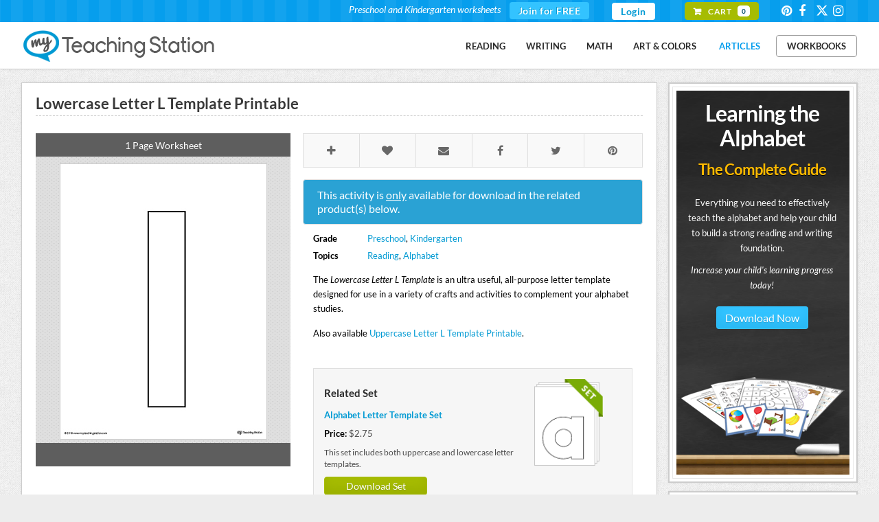

--- FILE ---
content_type: text/html;charset=UTF-8
request_url: https://www.myteachingstation.com/reading/alphabet/lowercase-letter-l-template-printable
body_size: 9458
content:
<script>if(self==top){document.documentElement.style.display='block';}else{top.location=self.location;}</script>

<!DOCTYPE html PUBLIC "-//W3C//DTD XHTML 1.0 Strict//EN" "http://www.w3.org/TR/xhtml1/DTD/xhtml1-strict.dtd">
<html xmlns="http://www.w3.org/1999/xhtml">
<head prefix="og: http://ogp.me/ns# fb: http://ogp.me/ns/fb# article: http://ogp.me/ns/article#">
	<meta charset="utf-8" />
	<title>Lowercase Letter L Template Printable | MyTeachingStation.com</title>
    <meta name="description" content="The Lowercase Letter L Template is an ultra useful, all-purpose letter template designed for use in a variety of crafts and activities to complement your alphabet studies." />
	<meta name="keywords" content="letter recognition,letter identification,letter craft templates,letter templates,lowercase letter templates,uppercase letter templates,letter L activities,letter L activity" />
	<meta property="article:author" content="MyTeachingStation" />
    <meta name="viewport" content="width=device-width, initial-scale=1, maximum-scale=1" />
    <link rel="publisher" href="https://plus.google.com/116665540833766482142" />
    <link rel="canonical" href="https://www.myteachingstation.com/reading/alphabet/lowercase-letter-l-template-printable">
    <meta property="og:type" content="article"/>
    <meta property="og:title" content="Lowercase Letter L Template Printable" />
    <meta property="og:site_name" content="MyTeachingStation.com - Preschool and Kindergarten Worksheets" />
    <meta property="og:url" content="https://www.myteachingstation.com/reading/alphabet/lowercase-letter-l-template-printable" />
    <meta property="og:description" content="The Lowercase Letter L Template is an ultra useful, all-purpose letter template designed for use in a variety of crafts and activities to complement your alphabet studies." />
    <meta property="og:image" content="https://www.myteachingstation.com/vault/2599/web/articles/reading/alphabet/Lowercase-Letter-L-Template-Printable.jpg"/>
    <meta property="fb:app_id" content="709973005764664"/>
    <meta name="application-name" content="myteachingstation.com" />
    <meta name="apple-mobile-web-app-title" content="myteachingstation.com">
    <meta property="og:see_also" content="https://www.myteachingstation.com/reading/alphabet/letter-l-large-alphabet-picture-card-printable" /><meta property="og:see_also" content="https://www.myteachingstation.com/reading/alphabet/uppercase-letter-l-maze-worksheet" /><meta property="og:see_also" content="https://www.myteachingstation.com/reading/alphabet/letter-l-uppercase-and-lowercase-matching-worksheet" /><meta property="og:see_also" content="https://www.myteachingstation.com/reading/alphabet/letter-case-recognition-worksheet-letter-l" /><meta property="og:see_also" content="https://www.myteachingstation.com/reading/alphabet/letter-l-pattern-maze-worksheet" /><meta property="og:see_also" content="https://www.myteachingstation.com/reading/alphabet/letter-formation-play-doh-mat-letter-l-printable" /> <meta property="article:tag" content="Reading" /><meta property="article:tag" content="Preschool" /><meta property="article:tag" content="Kindergarten" /><meta property="article:tag" content="Alphabet" /> <meta property="article:section" content="Product" />       
   <meta property="article:publisher" content="https://www.facebook.com/MyTeachingStation"/>
   <meta name="p:domain_verify" content="dff9326c94f24efc2fcc08262f3da02d"/>  
   <meta name="google-site-verification" content="mM_dt9fEShUZ2K6p5ch89APrEYv2gcd7N-glwwAvF-c" />   
   <meta name="msvalidate.01" content="005967C5E4E1654361DAECE59C62BB18" />
   <meta name="norton-safeweb-site-verification" content="6hqnp9fom5p54nxh0c4xvm0prri87lty98krzrohqvwn8utk7gl22v9x2aoii4hp2akbrslq42xhu39idfwecb-5sr5ud4bflsujwbtbbcf2454wy3fehara4k99u0lv" />
    <style type="text/css">@font-face {font-family:Lato;font-style:normal;font-weight:400;src:url(/cf-fonts/s/lato/5.0.18/latin-ext/400/normal.woff2);unicode-range:U+0100-02AF,U+0304,U+0308,U+0329,U+1E00-1E9F,U+1EF2-1EFF,U+2020,U+20A0-20AB,U+20AD-20CF,U+2113,U+2C60-2C7F,U+A720-A7FF;font-display:swap;}@font-face {font-family:Lato;font-style:normal;font-weight:400;src:url(/cf-fonts/s/lato/5.0.18/latin/400/normal.woff2);unicode-range:U+0000-00FF,U+0131,U+0152-0153,U+02BB-02BC,U+02C6,U+02DA,U+02DC,U+0304,U+0308,U+0329,U+2000-206F,U+2074,U+20AC,U+2122,U+2191,U+2193,U+2212,U+2215,U+FEFF,U+FFFD;font-display:swap;}@font-face {font-family:Lato;font-style:normal;font-weight:700;src:url(/cf-fonts/s/lato/5.0.18/latin-ext/700/normal.woff2);unicode-range:U+0100-02AF,U+0304,U+0308,U+0329,U+1E00-1E9F,U+1EF2-1EFF,U+2020,U+20A0-20AB,U+20AD-20CF,U+2113,U+2C60-2C7F,U+A720-A7FF;font-display:swap;}@font-face {font-family:Lato;font-style:normal;font-weight:700;src:url(/cf-fonts/s/lato/5.0.18/latin/700/normal.woff2);unicode-range:U+0000-00FF,U+0131,U+0152-0153,U+02BB-02BC,U+02C6,U+02DA,U+02DC,U+0304,U+0308,U+0329,U+2000-206F,U+2074,U+20AC,U+2122,U+2191,U+2193,U+2212,U+2215,U+FEFF,U+FFFD;font-display:swap;}@font-face {font-family:Lato;font-style:normal;font-weight:900;src:url(/cf-fonts/s/lato/5.0.18/latin-ext/900/normal.woff2);unicode-range:U+0100-02AF,U+0304,U+0308,U+0329,U+1E00-1E9F,U+1EF2-1EFF,U+2020,U+20A0-20AB,U+20AD-20CF,U+2113,U+2C60-2C7F,U+A720-A7FF;font-display:swap;}@font-face {font-family:Lato;font-style:normal;font-weight:900;src:url(/cf-fonts/s/lato/5.0.18/latin/900/normal.woff2);unicode-range:U+0000-00FF,U+0131,U+0152-0153,U+02BB-02BC,U+02C6,U+02DA,U+02DC,U+0304,U+0308,U+0329,U+2000-206F,U+2074,U+20AC,U+2122,U+2191,U+2193,U+2212,U+2215,U+FEFF,U+FFFD;font-display:swap;}@font-face {font-family:Lato;font-style:italic;font-weight:400;src:url(/cf-fonts/s/lato/5.0.18/latin-ext/400/italic.woff2);unicode-range:U+0100-02AF,U+0304,U+0308,U+0329,U+1E00-1E9F,U+1EF2-1EFF,U+2020,U+20A0-20AB,U+20AD-20CF,U+2113,U+2C60-2C7F,U+A720-A7FF;font-display:swap;}@font-face {font-family:Lato;font-style:italic;font-weight:400;src:url(/cf-fonts/s/lato/5.0.18/latin/400/italic.woff2);unicode-range:U+0000-00FF,U+0131,U+0152-0153,U+02BB-02BC,U+02C6,U+02DA,U+02DC,U+0304,U+0308,U+0329,U+2000-206F,U+2074,U+20AC,U+2122,U+2191,U+2193,U+2212,U+2215,U+FEFF,U+FFFD;font-display:swap;}@font-face {font-family:Lato;font-style:italic;font-weight:700;src:url(/cf-fonts/s/lato/5.0.18/latin-ext/700/italic.woff2);unicode-range:U+0100-02AF,U+0304,U+0308,U+0329,U+1E00-1E9F,U+1EF2-1EFF,U+2020,U+20A0-20AB,U+20AD-20CF,U+2113,U+2C60-2C7F,U+A720-A7FF;font-display:swap;}@font-face {font-family:Lato;font-style:italic;font-weight:700;src:url(/cf-fonts/s/lato/5.0.18/latin/700/italic.woff2);unicode-range:U+0000-00FF,U+0131,U+0152-0153,U+02BB-02BC,U+02C6,U+02DA,U+02DC,U+0304,U+0308,U+0329,U+2000-206F,U+2074,U+20AC,U+2122,U+2191,U+2193,U+2212,U+2215,U+FEFF,U+FFFD;font-display:swap;}@font-face {font-family:Satisfy;font-style:normal;font-weight:400;src:url(/cf-fonts/s/satisfy/5.0.18/latin/400/normal.woff2);unicode-range:U+0000-00FF,U+0131,U+0152-0153,U+02BB-02BC,U+02C6,U+02DA,U+02DC,U+0304,U+0308,U+0329,U+2000-206F,U+2074,U+20AC,U+2122,U+2191,U+2193,U+2212,U+2215,U+FEFF,U+FFFD;font-display:swap;}@font-face {font-family:Handlee;font-style:normal;font-weight:400;src:url(/cf-fonts/s/handlee/5.0.18/latin/400/normal.woff2);unicode-range:U+0000-00FF,U+0131,U+0152-0153,U+02BB-02BC,U+02C6,U+02DA,U+02DC,U+0304,U+0308,U+0329,U+2000-206F,U+2074,U+20AC,U+2122,U+2191,U+2193,U+2212,U+2215,U+FEFF,U+FFFD;font-display:swap;}</style>
    <link rel="stylesheet" href="/lib/com/fontawesome/6.x/css/all.min.css?ver=20230815-A" /> 
        
   	<link rel="stylesheet" href="/lib/theme/mts/css/all.min.css?v=20240331" type="text/css" />
	<link rel="shortcut icon" href="/lib/theme/mts/images/favicon.ico" />
    <link rel="apple-touch-icon" sizes="57x57" href="/lib/theme/mts/images/apple-touch-icon-57x57.png" />
    <link rel="apple-touch-icon" sizes="114x114" href="/lib/theme/mts/images/apple-touch-icon-114x114.png" />
    <link rel="apple-touch-icon" sizes="72x72" href="/lib/theme/mts/images/apple-touch-icon-72x72.png" />
    <link rel="apple-touch-icon" sizes="144x144" href="/lib/theme/mts/images/apple-touch-icon-144x144.png" />    
    <link rel="alternate" type="application/rss+xml" title="My Teaching Station &raquo; Feed" href="https://www.myteachingstation.com/pub/rss.cfm?feed=rss" />
    <script type="text/javascript" src="/lib/jquery/jquery-3.5.1.min.js"></script>
    <script type="text/javascript">var _sf_startpt=(new Date()).getTime();var xmFormObj = {};</script>	
    <script type="text/javascript" src="/lib/theme/mts/js/jquery.main.min.js?v=20230129"></script> 
</head>
<body>

    <div id="header">
		<header>
        	
            <div id="top-bar">
				<div class="container">                
                    <!-- top-navigation -->
                    <div class="top-navigation">                    
                    	<ul class="top-row">
							                            
                                <li class="first">
                                    <div class="top-bar-join">
                                        <div class="text"><span>Preschool and Kindergarten worksheets</span></div>
                                        <div class="join"> <a href="/join">Join for FREE</a></div>
                                    </div>
                                </li>
                                
                                <li><a href="/login" class="header-login">Login</a></li>
                                                       
                			<li class="first"><div class="top-bar-cart"> <a href="/cart"><span class="txt">Cart</span> <span class="cnt">0</span></a></div></li>
                            <li><div class="social">
   <a class="social-icons" id="social-icons" href="https://www.pinterest.com/teachingstation/" title="View our Worksheets on Pinterest" target="_blank"><i class="icon-pinterest"></i></a>
   <a class="social-icons" id="social-icons" href="https://www.facebook.com/MyTeachingStation" title="Connect with My Teaching Station on Facebook" target="_blank"><i class="icon-facebook"></i></a>
   <a class="social-icons" id="social-icons" href="https://twitter.com/MyTeaching" title="Connect with My Teaching Station on Twitter" target="_blank"><i class="fa-brands fa-x-twitter"></i></a>      
   <a class="social-icons" id="social-icons" href="https://www.instagram.com/myteachingstation.mts" title="View our Worksheets on Instagram" target="_blank"><i class="icon-instagram"></i></a>
   
</div></li>                        	
                        </ul>
                    </div>
                    <!-- end top-navigation -->                          
				</div>                
            </div>
            <!-- end top bar -->  
              
			<div class="container">                                                          
                 <a href="/" id="logo" title="Free Preschool and Kindergarten Worksheets">My Teaching Station</a>
                <!-- nav-container -->
                 <div class="nav-container">   
                    
                     <nav>                                       
                        <nav id="nav-main">
                                                      
                            <ul>                            
                            <li><a href="/worksheets/reading">Reading</a></li><li><a href="/worksheets/writing">Writing</a></li><li><a href="/worksheets/math">Math</a></li><li><a href="/worksheets/art-and-colors">Art & Colors</a></li>
                            <li><a href="/children-educational-articles" style="color:#079eed">Articles</a></li>
                            <li><div  class="divleft"><a href="/preschool-kindergarten-workbooks">Workbooks</a></div></li>
                            </ul>
                        </nav>
                        <div id="nav-trigger">
                            <span>Menu</span>
                        </div>
                        <nav id="nav-mobile"></nav>                                                               
                     </nav>     
       
                </div>
                <!-- end nav-container -->
                 
                 <div class="clearfix"></div>
			</div>
            
		</header>
    </div>
    <!-- end header -->        
	<!-- content layout -->
	<div id="content-layout">
    
    
	<div class="container">

		<div class="content-left">
		
			<div class="content-holder">
							
				                 

				<div class="content-box thank-you postdl-holder" id="fb-page-lk">       
					<div class="box-body">
						<div class="postdl-wrap">
							<strong class="like-title">If you liked what you downloaded,<br />click the "Like" button to get exclusive worksheets & news on Facebook.</strong> 
							<div class="facebook-holder">          
									<iframe src="//www.facebook.com/plugins/like.php?locale=en_US&href=https%3A%2F%2Fwww.facebook.com%2FMyTeachingStation&amp;width=82&amp;height=21&amp;colorscheme=light&amp;layout=button_count&amp;action=like&amp;show_faces=false&amp;send=false" scrolling="no" frameborder="0" style="border: none; overflow: hidden; width: 100px;height: 21px;" allowtransparency="true"></iframe>
							</div>
						</div>                        
					</div>
				</div>
												
				<div id="post-detail" class="content-box box-alt">
		
					<div class="box-body">
					
					
						<article class="single-post">  

							<div class="post-header">
								<h1>Lowercase Letter L Template Printable</h1>
							</div>                                                                           

							<div class="post-worksheet-left"> 
								 
									<div class="photo-wrap">
										<div class="tb">
											1 Page Worksheet 
										</div> 
										<ul class="gallery">
											<li><span class="pibfi_pinterest"><img src="/vault/2599/web/articles/reading/alphabet/Lowercase-Letter-L-Template-Printable.jpg" alt="Lowercase Letter L Template Printable" style="max-width:300px;"><span class="xc_pin" onclick="pin_this(event, 'http://pinterest.com/pin/create/button/?url=https://www.myteachingstation.com/reading/alphabet/lowercase-letter-l-template-printable&amp;media=https://www.myteachingstation.com/vault/2599/web/articles/reading/alphabet/Lowercase-Letter-L-Template-Printable.jpg&amp;description=Lowercase%20Letter%20L%20Template%20Printable%20Worksheet%2EThe%20Lowercase%20Letter%20L%20Template%20is%20an%20ultra%20useful%2C%20all%2Dpurpose%20letter%20template%20designed%20for%20use%20in%20a%20variety%20of%20crafts%20and%20activities%20to%20complement%20your%20alphabet%20studies%2E')" style="display: block;"></span></span></li>
											
										</ul>                                    
										<div class="tb"></div>
									</div>  
								                                          
							</div>
							<div class="post-worksheet-right">
								<ul class="share share-head">
									<li class="save"> <a data-id="7651" class="xmTip save-post" data-tooltip="Save to Favorites"><span class="icon-plus"></span></a></li>
									<li class="like"> <a data-id="7651" class="xmTip like-post" data-tooltip="I Like"><span class="icon-heart"></span></a></li>                                               
									<li class="email"> <a href="javascript:void(0);" onclick="openSimpleModal('emailBoxPopup');" class="xmTip" data-tooltip="Email Page"><span class="icon-email"></span></a></li>                                        
									<li class="fb"> <a href="https://www.facebook.com/dialog/share?app_id=709973005764664&amp;display=popup&amp;href=https%3A%2F%2Fwww%2Emyteachingstation%2Ecom%2Freading%2Falphabet%2Flowercase%2Dletter%2Dl%2Dtemplate%2Dprintable&amp;redirect_uri=https%3A%2F%2Fwww%2Emyteachingstation%2Ecom%2Freading%2Falphabet%2Flowercase%2Dletter%2Dl%2Dtemplate%2Dprintable" class="xmTip" data-tooltip="Share on Facebook" target="_blank"><span class="icon-facebook"></span></a></li>
									<li class="tw"> <a href="https://twitter.com/share?url=https%3A%2F%2Fwww%2Emyteachingstation%2Ecom%2Freading%2Falphabet%2Flowercase%2Dletter%2Dl%2Dtemplate%2Dprintable&amp;text=Lowercase%20Letter%20L%20Template%20Printable. @MyTeaching" class="xmTip" data-tooltip="Share on Twitter" target="_blank"><span class="icon-twitter"></span></a></li>
									<li class="pin"> <a href="http://pinterest.com/pin/create/button/?url=https%3A%2F%2Fwww%2Emyteachingstation%2Ecom%2Freading%2Falphabet%2Flowercase%2Dletter%2Dl%2Dtemplate%2Dprintable&amp;media=https://www.myteachingstation.com%2Fvault%2F2599%2Fweb%2Farticles%2Freading%2Falphabet%2FLowercase%2DLetter%2DL%2DTemplate%2DPrintable%2Ejpg&amp;description=The%20Lowercase%20Letter%20L%20Template%20is%20an%20ultra%20useful%2C%20all%2Dpurpose%20letter%20template%20designed%20for%20use%20in%20a%20variety%20of%20crafts%20and%20activities%20to%20complement%20your%20alphabet%20studies%2E #MyTeachingStation" class="xmTip" data-tooltip="Share on Pinterest" target="_blank"><span class="icon-pinterest"></span></a></li>                                        
									
								</ul>
								<div class="clearfix"></div>

								
										<div class="paid-product-alert">                                    	
											This activity is <span style="text-decoration:underline">only</span> available for download in the related product(s) below.
										</div>
									                                
								<div class="section-body">
									<ul class="wkst-detail">
										<li><span>Grade</span><span><a href="/preschool">Preschool</a>, <a href="/kindergarten">Kindergarten</a></span></li>
										<li><span>Topics</span><span><a href="/reading">Reading</a>, <a href="/alphabet">Alphabet</a></span></li>
									</ul>
									<div class="clearfix"></div>
								</div>
						
								<div class="section-body">
									<p>The <em>Lowercase Letter L Template</em> is an ultra useful, all-purpose letter template designed for use in a variety of crafts and activities to complement your alphabet studies.</p>    <p>Also available <a href="/reading/alphabet/uppercase-letter-l-template-printable">Uppercase Letter L Template Printable</a>.</p> 
										<div class="cart-amounts wks-related" style="margin-top: 40px;">
											
												<div class="sb-cart-item">
													<div class="col80">
														<h2>Related Set</h2>
														<a href="/reading/alphabet-letter-template-set" class="block bold mbo10">Alphabet Letter Template Set</a>
														<div class="mbo10"><span class="block"><strong>Price: </strong> $2.75</span></div>
														<span class="semi-small block mbo10">This set includes both uppercase and lowercase letter templates.</span>
														<a href="/reading/alphabet-letter-template-set" class="button small btn-green">Download Set</a>                                                                                                                                                        
													</div>                                        
													<div class="col20">
														<img src="/vault/2599/store/product/large-alphabet-letter-template-set-lowercase.png" title="Alphabet Letter Template Set" />
													</div>
													
												</div>
											
												<div class="sb-cart-item">
													<div class="col80">
														<h2>Related Workbook</h2>
														<a href="/reading-writing/learning-the-alphabet-single-letter-workbook" class="block bold mbo10">Learning the Alphabet Level 1 - Single Letter Workbook</a>
														<div class="mbo10"><span class="block"><strong>Price: </strong> <span class="strike">$9.99</span> <span class="sale">Sale $5.75</span></span></div>
														
														<a href="/reading-writing/learning-the-alphabet-single-letter-workbook" class="button small btn-green">Download Workbook</a>                                                                                                                                                        
													</div>                                        
													<div class="col20">
														<img src="/vault/2599/store/product/letter-of-the-week-workbook.png" title="Learning the Alphabet Level 1 - Single Letter Workbook" />
													</div>
													
												</div>
											
												<div class="sb-cart-item">
													<div class="col80">
														<h2>Related Workbook Series</h2>
														<a href="/reading-writing/learning-the-alphabet-workbook-series" class="block bold mbo10">Learning the Alphabet Level 1 - Letter Workbook Series</a>
														<div class="mbo10"><span class="block"><strong>Price: </strong> <span class="strike">$159.99</span> <span class="sale">Sale $67.95</span></span></div>
														<span class="semi-small block mbo10">A collection of 26 workbooks designed to help teach each letter of the alphabet.</span>
														<a href="/reading-writing/learning-the-alphabet-workbook-series" class="button small btn-green">Download Workbook Series</a>                                                                                                                                                        
													</div>                                        
													<div class="col20">
														<img src="/vault/2599/store/product/letter-of-the-week-workbook-bundle.png" title="Learning the Alphabet Level 1 - Letter Workbook Series" />
													</div>
													
												</div>
											
										</div>
									
																	
								</div>

							</div><!--/ post-worksheet-right -->
							<div class="clearfix"></div>

						</article>
						
					<ul class="share share-foot">
						<li class="save"> <a data-id="7651" class="save-post" title="Save to Favorites"><span class="icon-plus ics"></span><span class="txt">Save</span></a></li>
						<li class="like"> <a data-id="7651" class="like-post" title="I Like"><span class="icon-heart ics"></span><span class="txt">Like</span></a></li>           
						<li class="fb"> <a href="https://www.facebook.com/dialog/share?app_id=709973005764664&amp;display=popup&amp;href=https%3A%2F%2Fwww%2Emyteachingstation%2Ecom%2Freading%2Falphabet%2Flowercase%2Dletter%2Dl%2Dtemplate%2Dprintable&amp;redirect_uri=https%3A%2F%2Fwww%2Emyteachingstation%2Ecom%2Freading%2Falphabet%2Flowercase%2Dletter%2Dl%2Dtemplate%2Dprintable" target="_blank"><span class="icon-facebook ics"></span><span class="txt">Share</span></a></li>
						<li class="tw"> <a href="https://twitter.com/share?url=https%3A%2F%2Fwww%2Emyteachingstation%2Ecom%2Freading%2Falphabet%2Flowercase%2Dletter%2Dl%2Dtemplate%2Dprintable&amp;text=Lowercase%20Letter%20L%20Template%20Printable. @MyTeaching" target="_blank"><span class="icon-twitter ics"></span><span class="txt">Tweet</span></a></li>
						<li class="pin"> <a href="http://pinterest.com/pin/create/button/?url=https%3A%2F%2Fwww%2Emyteachingstation%2Ecom%2Freading%2Falphabet%2Flowercase%2Dletter%2Dl%2Dtemplate%2Dprintable&amp;media=https://www.myteachingstation.com%2Fvault%2F2599%2Fweb%2Farticles%2Freading%2Falphabet%2FLowercase%2DLetter%2DL%2DTemplate%2DPrintable%2Ejpg&amp;description=The%20Lowercase%20Letter%20L%20Template%20is%20an%20ultra%20useful%2C%20all%2Dpurpose%20letter%20template%20designed%20for%20use%20in%20a%20variety%20of%20crafts%20and%20activities%20to%20complement%20your%20alphabet%20studies%2E #MyTeachingStation" target="_blank"><span class="icon-pinterest ics"></span><span class="txt">Pin</span></a></li>                            
						
					</ul>
					
					<div class="clearfix"></div>

					</div><!--/ box-body -->                                                            
				</div><!--/ content-box -->

								
				
				
						<div class="content-box">       
							<div class="box-body">                
								<h2>You may also like</h2>                                
								<div id="related-worksheets" class="crsl-nav">
									<a href="#" class="previous">Previous</a>
									<a href="#" class="next">Next</a>
								</div>                                
								<div class="crsl-items" data-navigation="related-worksheets">
									<div class="crsl-wrap">
										
											<figure class="crsl-item"><a href="/reading/alphabet/letter-l-large-alphabet-picture-card-printable" title="View Letter L Large Alphabet Picture Card Printable">
												<div class="bck"><img src="/vault/2599/web/articles/reading/alphabet/Large-Alphabet-Picture-Card-Letter-L-Printable.jpg" alt="Letter L Large Alphabet Picture Card Printable" width="100%"></div>
												<figcaption>Letter L Large Alphabet Picture Card Printable</figcaption></a>
											</figure>
										
											<figure class="crsl-item"><a href="/reading/alphabet/uppercase-letter-l-maze-worksheet" title="View Uppercase Letter L Maze Worksheet">
												<div class="bck"><img src="/vault/2599/web/articles/reading/alphabet/Uppercase-Letter-L-Maze-Worksheet.jpg" alt="Uppercase Letter L Maze Worksheet" width="100%"></div>
												<figcaption>Uppercase Letter L Maze Worksheet</figcaption></a>
											</figure>
										
											<figure class="crsl-item"><a href="/reading/alphabet/letter-l-uppercase-and-lowercase-matching-worksheet" title="View Letter L Uppercase and Lowercase Matching Worksheet">
												<div class="bck"><img src="/vault/2599/web/articles/reading/alphabet/Uppercase-and-Lowercase-Letter-Matching-Letter-L-Worksheet.jpg" alt="Letter L Uppercase and Lowercase Matching Worksheet" width="100%"></div>
												<figcaption>Letter L Uppercase and Lowercase Matching Worksheet</figcaption></a>
											</figure>
										
											<figure class="crsl-item"><a href="/reading/alphabet/letter-case-recognition-worksheet-letter-l" title="View Letter Case Recognition Worksheet: Letter L">
												<div class="bck"><img src="/vault/2599/web/articles/reading/alphabet/Letter-Case-Recognition-Worksheet-Letter-L.jpg" alt="Letter Case Recognition Worksheet: Letter L" width="100%"></div>
												<figcaption>Letter Case Recognition Worksheet: Letter L</figcaption></a>
											</figure>
										
											<figure class="crsl-item"><a href="/reading/alphabet/letter-l-pattern-maze-worksheet" title="View Letter L Pattern Maze Worksheet">
												<div class="bck"><img src="/vault/2599/web/articles/reading/alphabet/Letter-Pattern-Maze-Letter-L-Worksheet.jpg" alt="Letter L Pattern Maze Worksheet" width="100%"></div>
												<figcaption>Letter L Pattern Maze Worksheet</figcaption></a>
											</figure>
										
											<figure class="crsl-item"><a href="/reading/alphabet/letter-formation-play-doh-mat-letter-l-printable" title="View Letter Formation Play-Doh Mat: Letter L Printable">
												<div class="bck"><img src="/vault/2599/web/articles/reading/alphabet/Letter-Formation-Play-Doh-Mat-Letter-L-Printable.jpg" alt="Letter Formation Play-Doh Mat: Letter L Printable" width="100%"></div>
												<figcaption>Letter Formation Play-Doh Mat: Letter L Printable</figcaption></a>
											</figure>
										
											<figure class="crsl-item"><a href="/writing/letters/letter-l-writing-steps-mat-printable" title="View Letter L Writing Steps Mat Printable">
												<div class="bck"><img src="/vault/2599/web/articles/writing/letters/Letter-L-Writing-Steps-Mat-Printable.jpg" alt="Letter L Writing Steps Mat Printable" width="100%"></div>
												<figcaption>Letter L Writing Steps Mat Printable</figcaption></a>
											</figure>
										
											<figure class="crsl-item"><a href="/writing/letters/letter-l-tracing-printable-worksheet" title="View Letter L Tracing Printable Worksheet">
												<div class="bck"><img src="/vault/2599/web/articles/writing/letters/Letter-L-Tracing-Printable-Worksheet.jpg" alt="Letter L Tracing Printable Worksheet" width="100%"></div>
												<figcaption>Letter L Tracing Printable Worksheet</figcaption></a>
											</figure>
										
											<figure class="crsl-item"><a href="/writing/letters/letter-l-tracing-and-writing-letter-tiles" title="View Letter L Tracing and Writing Letter Tiles">
												<div class="bck"><img src="/vault/2599/web/articles/writing/letters/Letter-L-Tracing-Writing-Letter-Tiles-Printable.jpg" alt="Letter L Tracing and Writing Letter Tiles" width="100%"></div>
												<figcaption>Letter L Tracing and Writing Letter Tiles</figcaption></a>
											</figure>
										
											<figure class="crsl-item"><a href="/reading/alphabet/finding-and-connecting-letters-letter-l-worksheet" title="View Finding and Connecting Letters: Letter L Worksheet">
												<div class="bck"><img src="/vault/2599/web/articles/reading/alphabet/Connecting-Letters-Letter-L-Worksheet.jpg" alt="Finding and Connecting Letters: Letter L Worksheet" width="100%"></div>
												<figcaption>Finding and Connecting Letters: Letter L Worksheet</figcaption></a>
											</figure>
										
											<figure class="crsl-item"><a href="/reading/alphabet/all-about-letter-l-printable-worksheet" title="View All About Letter L Printable Worksheet">
												<div class="bck"><img src="/vault/2599/web/articles/reading/alphabet/All-About-Letter-L-Worksheet.jpg" alt="All About Letter L Printable Worksheet" width="100%"></div>
												<figcaption>All About Letter L Printable Worksheet</figcaption></a>
											</figure>
										
											<figure class="crsl-item"><a href="/reading/alphabet/letter-l-review-worksheet" title="View Letter L Review Worksheet">
												<div class="bck"><img src="/vault/2599/web/articles/reading/alphabet/Letter-L-Review-Worksheet.jpg" alt="Letter L Review Worksheet" width="100%"></div>
												<figcaption>Letter L Review Worksheet</figcaption></a>
											</figure>
										
											<figure class="crsl-item"><a href="/reading/alphabet/trace-letter-l-and-connect-pictures-worksheet" title="View Trace Letter L and Connect Pictures Worksheet">
												<div class="bck"><img src="/vault/2599/web/articles/reading/alphabet/Trace-Letter-L-and-Connect-Pictures-Worksheet.jpg" alt="Trace Letter L and Connect Pictures Worksheet" width="100%"></div>
												<figcaption>Trace Letter L and Connect Pictures Worksheet</figcaption></a>
											</figure>
										
											<figure class="crsl-item"><a href="/reading/alphabet/how-to-write-uppercase-letter-l-printable-poster" title="View How to Write Uppercase Letter L Printable Poster">
												<div class="bck"><img src="/vault/2599/web/articles/reading/alphabet/how-to-write-uppercase-Letter-L-printable-poster.jpg" alt="How to Write Uppercase Letter L Printable Poster" width="100%"></div>
												<figcaption>How to Write Uppercase Letter L Printable Poster</figcaption></a>
											</figure>
										
											<figure class="crsl-item"><a href="/reading/alphabet/letter-l-styles-race-game" title="View Letter L Styles Race Game">
												<div class="bck"><img src="/vault/2599/web/articles/reading/alphabet/Letter-L-Styles-and-Variations-Printable-Activity.jpg" alt="Letter L Styles Race Game" width="100%"></div>
												<figcaption>Letter L Styles Race Game</figcaption></a>
											</figure>
										
											<figure class="crsl-item"><a href="/writing/letters/letter-l-tracing-and-writing-printable-worksheet" title="View Letter L Tracing and Writing Printable Worksheet">
												<div class="bck"><img src="/vault/2599/web/articles/writing/letters/Letter-L-Tracing-and-Writing-Printable-Worksheet.jpg" alt="Letter L Tracing and Writing Printable Worksheet" width="100%"></div>
												<figcaption>Letter L Tracing and Writing Printable Worksheet</figcaption></a>
											</figure>
										
									</div>
								</div>                                 
							</div>
						</div>
					                
			
				
				
				<a name="comments"></a>
				
				<div class="content-box">       
					<div class="box-body">
				
						<h2>Leave a Comment</h2>
																	
						<div class="post-comment">
						<div class="fb-comments" data-href="https://www.myteachingstation.com/reading/alphabet/lowercase-letter-l-template-printable" data-width="100%" data-numposts="5"></div>
		
		
						</div>     

						
													
					</div><!--/ box-body -->
				</div><!--/ content-box  -->        
				


			</div><!--/ content-holder -->                
		</div><!-- end content-left -->

		<div class="content-right">
			<div class="content-box sboptin-holder">
	<div class="sb-lta-banner">
    	<div class="spacer">
            <h2>Learning the Alphabet<span>The Complete Guide</span></h2>                        
            <p>
                Everything you need to effectively teach the alphabet and help your child to build a strong reading and writing foundation.
                <em>Increase your child's learning progress today!</em>
                <div class="center mto mbo"><a href="/learning-the-alphabet?utm_campaign=LTA&utm_medium=MTS&utm_source=side_banner" class="button">Download Now</a></div>
            </p>  
        </div>
	<div class="center mto30 mbo50"><img src="/vault/2599/web/images/teaching-the-alphabet-printable-workbooks.png" /></div>
	</div>
</div>
<div class="sidebanner-wrap">
    <div class="sidebanner-box">
        
        <div class="banner-title purple">Alphabet Flipbook Activity Set</div>
        <div class="banner-txt"><p>52 letter flipbook templates.</p></div>
        <div class="center mto10"><a href="/reading/alphabet-flipbook-activity-set"><img src="/vault/2599/store/product/sidebar/printable-alphabet-flipbook-templates.png" /></a></div>
        <div class="center mto mbo"><a href="/reading/alphabet-flipbook-activity-set" class="button btn-purple">Download Now</a></div>
        <div class="banner-txt small">&#9733; available in black-and-white and color.</div>
        
    </div>
</div>

<div class="content-box sboptin-holder">
	<div class="sb-content">
        <span class="free">free</span>
        <h3>Exclusive Worksheets</h3>
        <div class="center"><div class="center"><span class="large">Get access to exclusive worksheets and our newsletter.</span><br/>Join now for free!</div></div>
        <div class="xm-sm-loading" id="optloading1139">&nbsp;</div>
        <form class="opt-in-form" id="leadBoxOptIn-1139"><input id="t" name="t" type="hidden" value="19F3D09A-D4BE-D992-B8FA14ABA14FDB79"/><input id="p" name="p" type="hidden" value="/reading/alphabet/lowercase-letter-l-template-printable"/><input id="confirm_path" name="confirm_path" type="hidden" value="join"/>
        <div id="optinfields1139">
            <div class="row-e"><input class="required" id="your_name" name="your_name" type="text"/><input class="required-email" id="your_email" name="your_email" type="email"/></div>
			<input class="full-width" id="lead_first_name" name="lead_first_name" placeholder="Your Name" type="text" autocomplete="off" vrequired="true"/>
            <input class="full-width" id="email" name="email" placeholder="Your Email" type="email" autocomplete="off" vrequired="true"/>
            <div class="optin-req" id="req1139"></div><button class="full-width" id="submit" name="submit" type="submit">Get Worksheets</button>
        </div>
        </form>
	</div>
</div>

                
				<div class="content-box">   
					<div class="fb-page" data-href="https://www.facebook.com/MyTeachingstation" data-small-header="false" data-adapt-container-width="true" data-hide-cover="true" data-show-facepile="false" data-show-posts="true"></div>                              
				</div>
			
							
		</div>     
					
	</div>

	 
	
	<div id="emailBoxPopup" class="modal">			
		<div class="modal-content" style="max-width: 500px">
			<span class="modal-close" data-id="emailBoxPopup">&times;</span>
			<div class="modal-wrap">					
				<div class="emailbox-form">
					<form class="send-email" id="emailbox-sendForm"><input id="shared_url" name="shared_url" type="hidden" value="https://www.myteachingstation.com/reading/alphabet/lowercase-letter-l-template-printable" />
						<fieldset>
							<h3>Email Page</h3>
							<div class="row">
								<input class="full-width" type="email" name="sender_email" id="sender_email" placeholder="Your Email">
							</div>        
							<div class="row">
								<input class="full-width" type="email" name="recipient_email" id="recipient_email" placeholder="Recipient Email">
							</div>                        
							<div class="row">
								<textarea class="full-width"  name="message" placeholder="Message"></textarea>
							</div>
							<div class="row row-url">
								URL: https://www.myteachingstation.com/reading/alphabet/lowercase-letter-l-template-printable
							</div>					
							<div class="row row-submit">
								<input type="submit" value="Send Email" id="submit" class="submit full-width" onclick="$('.emailbox-form').hide();">
							</div>
							<div id="req-alert">Please enter a valid email address.</div>
						</fieldset>
					</form>                                
				</div>
				<div class="email-sent" style="text-align:center;">
					<p>Thank you for sharing! Your email has been sent.</p>
					<p>More sharing options:</p>
					<ul class="share share-foot sharingmail">              
						<li class="fb"> <a href="https://www.facebook.com/dialog/share?app_id=709973005764664&amp;display=popup&amp;href=https%3A%2F%2Fwww%2Emyteachingstation%2Ecom%2Freading%2Falphabet%2Flowercase%2Dletter%2Dl%2Dtemplate%2Dprintable&amp;redirect_uri=https%3A%2F%2Fwww%2Emyteachingstation%2Ecom%2Freading%2Falphabet%2Flowercase%2Dletter%2Dl%2Dtemplate%2Dprintable" target="_blank"><span class="icon-facebook ics"></span><span class="txt">Share</span></a></li>
						<li class="tw"> <a href="https://twitter.com/share?url=https%3A%2F%2Fwww%2Emyteachingstation%2Ecom%2Freading%2Falphabet%2Flowercase%2Dletter%2Dl%2Dtemplate%2Dprintable&amp;text=Lowercase%20Letter%20L%20Template%20Printable. @MyTeaching" target="_blank"><span class="icon-twitter ics"></span><span class="txt">Tweet</span></a></li>
						<li class="pin"> <a href="http://pinterest.com/pin/create/button/?url=https%3A%2F%2Fwww%2Emyteachingstation%2Ecom%2Freading%2Falphabet%2Flowercase%2Dletter%2Dl%2Dtemplate%2Dprintable&amp;media=https://www.myteachingstation.com%2Fvault%2F2599%2Fweb%2Farticles%2Freading%2Falphabet%2FLowercase%2DLetter%2DL%2DTemplate%2DPrintable%2Ejpg&amp;description=The%20Lowercase%20Letter%20L%20Template%20is%20an%20ultra%20useful%2C%20all%2Dpurpose%20letter%20template%20designed%20for%20use%20in%20a%20variety%20of%20crafts%20and%20activities%20to%20complement%20your%20alphabet%20studies%2E #MyTeachingStation" target="_blank"><span class="icon-pinterest ics"></span><span class="txt">Pin</span></a></li>                                        
						
					</ul>                                              
				</div>
			</div>
		</div>
	</div>		
	
<div class="clearfix"></div>    

        <div class="section-signup">
            <div class="container">
                <h2>Exclusive Worksheets</h2>
                <div class="descr">Enter your email below to sign up and download exclusive worksheets for free!</div>
                <div class="xm-sm-loading optinfoot" id="optloading1137"></div>
                <form class="opt-in-form" id="leadBoxOptIn-1137"><input id="t" name="t" type="hidden" value="A66D2FAA-D4BE-D992-B8FAE05F81E4C851" /><input id="p" name="p" type="hidden" value="/reading/alphabet/lowercase-letter-l-template-printable" /><input id="confirm_path" name="confirm_path" type="hidden" value="join"/>
                <div id="optinfields1137">
                    <div class="row-e"><input class="required" id="your_name" name="your_name" type="text" /><input class="required-email" id="your_email" name="your_email" type="email" /></div>
                    <input id="lead_first_name" name="lead_first_name" placeholder="Your Name" type="text" /><input id="email" name="email" placeholder="Your Email" type="email" autocomplete="off"/> <input id="submit" name="submit" type="submit" value="Get Worksheets" />
                    <div class="optin-req" id="req1137">&nbsp;</div>
                </div>
                </form>        
                
            </div>
        </div>
    

</div>

<!-- content layout -->
<div id="footer">
    <footer class="pbl">        
        <div class="container">            
            <div class="footer-container">

                <div class="footer-column one">
                	<div class="footer-header">Worksheets</div>
                    <ul class="link-list">
						<li><a href="/worksheets/reading" title="View all Reading worksheets">Reading</a></li><li><a href="/worksheets/writing" title="View all Writing worksheets">Writing</a></li><li><a href="/worksheets/math" title="View all Math worksheets">Math</a></li><li><a href="/worksheets/art-and-colors" title="View all Art & Colors worksheets">Art & Colors</a></li>
                        <li><a href="/suggest-worksheet" title="Suggest a Worksheet">Suggest a Worksheet</a></li>
                        <li><a href="/customize" title="Preschool and Kindergarten Curriculum">Customized Worksheets</a></li>                        
                    </ul>                                                                                      
                </div>
                
                <div class="footer-column two">      
                    <div class="footer-header">My Account</div>             
                    <ul>
                        <li><a href="/login" title="MTS Account Login">Account Login</a></li>
                        <li><a href="/my-account" title="My MTS Profile">My Profile</a></li>
                        <li><a href="/my-purchases" title="View My MTS Order Downloads">My Purchases</a></li>
                        <li><a href="/my-orders" title="View My MTS Order History">Order History</a></li>
                        <li><a href="/my-account?actionxm=EmailPreference" title="Manage My Email Preferences">Email Preferences</a></li>
                    </ul>                                                                                       
                </div>                    

                <div class="footer-column three">
					<div class="footer-header">Resources</div>
                    <ul>
                    	<li><a href="/preschool-kindergarten-workbooks" title="MTS Teaching Products">MTS Products</a></li>
                        <li><a href="/children-educational-articles" title="Early Childhood Educational Articles">Educational Articles</a></li>
                        <li><a href="/early-childhood-lesson-guidelines" title="Preschool and Kindergarten Curriculum">Lesson Guidelines</a></li>
                        <li><a href="/faq" title="Questions about our site? Visit our Frequently Asked Questions">FAQs</a></li>
                    </ul>
				</div>
                
         
                <div class="footer-column four">     
					<div class="footer-header">My Teaching Station</div>
                    <ul>
                        <li><a href="/about" title="About My Teaching Station">About MTS</a></li>          
                        <li><a href="/contact" title="Contact My Teaching Station">Contact</a></li>
                        <li><a href="/privacy-statement" title="View MTS Privacy Statement">Privacy Statement</a></li>
                        <li><a href="/refund-policy">Refund Policy</a></li>
                        <li><a href="/terms-and-conditions">Terms and Conditions</a></li>
                    </ul>
                </div>
                
                <div class="footer-column five">
					
                    <div class="footer-header">Educational Articles</div>             
                    <ul>
                        <li><a href="/kids-learning-activities" title="View all Activities articles">Activities</a></li><li><a href="/child-development" title="View all Child Development articles">Child Development</a></li><li><a href="/teaching-learning" title="View all Teaching & Learning articles">Teaching & Learning</a></li>
                    </ul>
                    
                    
				</div>
                
                                
            </div>             
            <div class="clearfix"></div>      

            <div class="footer-logo-wrapper">
                <a href="/" id="footer-logo" title="Free Preschool and Kindergarten Worksheets">My Teaching Station</a>
               Preschool and kindergarten educational resources for teachers and parents, including worksheets, lesson guidelines, learning activities, and most up-to-date educational research.     
               <div class="block mto"><div class="social">
   <a class="social-icons" id="social-icons" href="https://www.pinterest.com/teachingstation/" title="View our Worksheets on Pinterest" target="_blank"><i class="icon-pinterest"></i></a>
   <a class="social-icons" id="social-icons" href="https://www.facebook.com/MyTeachingStation" title="Connect with My Teaching Station on Facebook" target="_blank"><i class="icon-facebook"></i></a>
   <a class="social-icons" id="social-icons" href="https://twitter.com/MyTeaching" title="Connect with My Teaching Station on Twitter" target="_blank"><i class="fa-brands fa-x-twitter"></i></a>      
   <a class="social-icons" id="social-icons" href="https://www.instagram.com/myteachingstation.mts" title="View our Worksheets on Instagram" target="_blank"><i class="icon-instagram"></i></a>
   
</div></div>
               
            </div>   
            <div class="footer-stay-in-touch">
                <div class="block mto30"> &nbsp;</div>
                <div class="copyright mto">
                    <p>&copy;2026 My Teaching Station. All Rights Reserved.</p>                         
                </div>        
            </div>
			<div class="clearfix"></div>
   
          
        </div>    
    </footer>
    
</div>





 
<script>
  (function(i,s,o,g,r,a,m){i['GoogleAnalyticsObject']=r;i[r]=i[r]||function(){
  (i[r].q=i[r].q||[]).push(arguments)},i[r].l=1*new Date();a=s.createElement(o),
  m=s.getElementsByTagName(o)[0];a.async=1;a.src=g;m.parentNode.insertBefore(a,m)
  })(window,document,'script','//www.google-analytics.com/analytics.js','ga');
  ga('create', 'UA-62090821-1', 'auto');
  ga('send', 'pageview');
</script>


<script type="text/javascript">
  var _sf_async_config = { uid: 4504, domain: 'myteachingstation.com',useCanonical: true };
  (function() {
    function loadChartbeat() {
      window._sf_endpt = (new Date()).getTime();
      var e = document.createElement('script');
      e.setAttribute('language', 'javascript');
      e.setAttribute('type', 'text/javascript');
      e.setAttribute('src','//static.chartbeat.com/js/chartbeat.js');
      document.body.appendChild(e);
    };
    var oldonload = window.onload;
    window.onload = (typeof window.onload != 'function') ?
    loadChartbeat : function() { oldonload(); loadChartbeat(); };
  })();
</script> 





        <div id="corner-popslide" style="display: none;" data-id="LTA1">
            <div class="slide-close"></div>
            <div class="slide-trigger green">
                <img src="/vault/2599/web/images/learn-to-alphabet-worksheets-bundle.png" class="slide-photo" alt="Learning the Alphabet Worksheet Bundle"/>
                <p class="title">Learning the Alphabet</p>
                <p>A complete set of worksheets specifically designed to help teach each letter of the alphabet - starting from the most basic concept of the letter shape to the introduction of the most common sound.</p>
                <button data-id="/learning-the-alphabet?utm_campaign=LTA&utm_medium=MTS&utm_source=corner_slide" class="green">Download Now</button>
            </div>
        </div>
        
	<script type="text/javascript">
		var slide_shown = false;
        jQuery(document).ready(function() {
            jQuery('#corner-popslide').addClass('slider');
            jQuery('#corner-popslide').show();
            // Set banner to reveal after X seconds
            setTimeout(revealSlide, 300000);
            jQuery(window).scroll(function() {
                if (jQuery(window).scrollTop() <= 400) {
                    jQuery('#corner-popslide').finish();
                } else {
                   	revealSlide();
                }
            });
            jQuery('.slide-close').click(function(event) {
                jQuery('#corner-popslide').remove();
            });
            /* Close slider on pressing ESC */
            jQuery(document).keyup(function(e) {
                if (e.keyCode === 27) {
                    jQuery('#corner-popslide').remove();
                }
            });
            jQuery(".slide-trigger p, .slide-trigger button").click(function(){
				var u = jQuery(".slide-trigger button").data("id");
                window.location.href = u;  
            });
        });
		function revealSlide() {
			 jQuery('#corner-popslide').addClass('reveal');			
			 var slideid = jQuery('#corner-popslide').data("id");
			 if (!slide_shown) {
			 	 slide_shown = true;
				$.ajax({
					type: "get",
					url: "/lib/cfc/cms/optin.cfc", 
					data: "method=AddPopupOptinCookie&returnFormat=JSON&web_site_id=66&web_pod_id=0&xmwebpod_value="+slideid
			   });
			 }
		}
    </script>

<script defer src="https://static.cloudflareinsights.com/beacon.min.js/vcd15cbe7772f49c399c6a5babf22c1241717689176015" integrity="sha512-ZpsOmlRQV6y907TI0dKBHq9Md29nnaEIPlkf84rnaERnq6zvWvPUqr2ft8M1aS28oN72PdrCzSjY4U6VaAw1EQ==" data-cf-beacon='{"rayId":"9c07ae7699b64a3e","version":"2025.9.1","serverTiming":{"name":{"cfExtPri":true,"cfEdge":true,"cfOrigin":true,"cfL4":true,"cfSpeedBrain":true,"cfCacheStatus":true}},"token":"d4eaf21f75884de08314f01448817bfc","b":1}' crossorigin="anonymous"></script>
</body>
</html> 